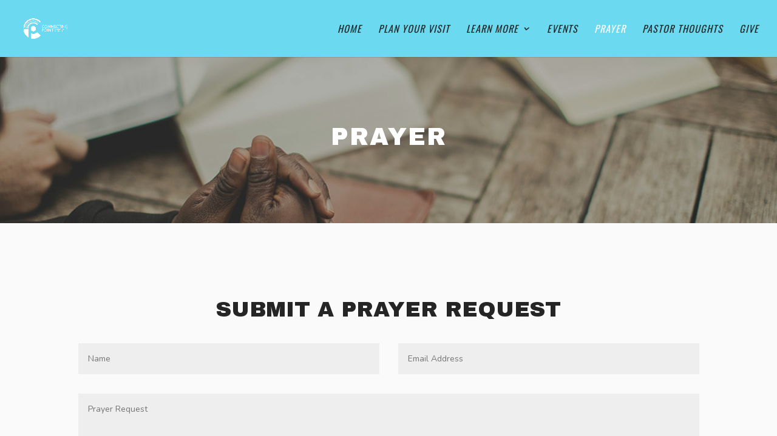

--- FILE ---
content_type: text/html; charset=UTF-8
request_url: https://www.hemetchurch.org/prayer/
body_size: 14790
content:
<!DOCTYPE html>
<html lang="en-US">
<head>
	<meta charset="UTF-8" />
<meta http-equiv="X-UA-Compatible" content="IE=edge">
	<link rel="pingback" href="https://www.hemetchurch.org/xmlrpc.php" />

	<script type="text/javascript">
		document.documentElement.className = 'js';
	</script>

			<script type="text/javascript">
			(function(window) {
				window.dm_redirect_to = function(){
					if( "" ){
						window.location.href = "";
					}else{
						window.location.reload();
					}
				};
				var document = window.document;
				var url = 'https://outreachapps.com/dm-sso-endpoint/1769365029/?dm_action=domainmap-check-login-status&domain=www.hemetchurch.org';
				var iframe = document.createElement('iframe');
				(iframe.frameElement || iframe).style.cssText =
						"width: 0; height: 0; border: 0";
				iframe.src = "javascript:false";
				var where = document.getElementsByTagName('script')[0];
				where.parentNode.insertBefore(iframe, where);
				var doc = iframe.contentWindow.document;
				doc.open().write('<body onload="'+
						'var js = document.createElement(\'script\');'+
						'js.src = \''+ url +'\';'+
						'document.body.appendChild(js);">');
				doc.close();

			}(parent.window));
		</script>
		<title>Prayer | Connecting Point of Hemet</title>
<link rel='dns-prefetch' href='//www.hemetchurch.org' />
<link rel='dns-prefetch' href='//maxcdn.bootstrapcdn.com' />
<link rel='dns-prefetch' href='//fonts.googleapis.com' />
<link rel='dns-prefetch' href='//s.w.org' />
<link rel='dns-prefetch' href='//cdn.outreachapps.com' />
<link rel="alternate" type="text/calendar" title="Connecting Point of Hemet &raquo; iCal Feed" href="https://www.hemetchurch.org/events-archive/?ical=1" />
		<script type="text/javascript">
			window._wpemojiSettings = {"baseUrl":"https:\/\/s.w.org\/images\/core\/emoji\/12.0.0-1\/72x72\/","ext":".png","svgUrl":"https:\/\/s.w.org\/images\/core\/emoji\/12.0.0-1\/svg\/","svgExt":".svg","source":{"concatemoji":"https:\/\/cdn.outreachapps.com\/wp-includes\/js\/wp-emoji-release.min.js?ver=5.2.3"}};
			!function(a,b,c){function d(a,b){var c=String.fromCharCode;l.clearRect(0,0,k.width,k.height),l.fillText(c.apply(this,a),0,0);var d=k.toDataURL();l.clearRect(0,0,k.width,k.height),l.fillText(c.apply(this,b),0,0);var e=k.toDataURL();return d===e}function e(a){var b;if(!l||!l.fillText)return!1;switch(l.textBaseline="top",l.font="600 32px Arial",a){case"flag":return!(b=d([55356,56826,55356,56819],[55356,56826,8203,55356,56819]))&&(b=d([55356,57332,56128,56423,56128,56418,56128,56421,56128,56430,56128,56423,56128,56447],[55356,57332,8203,56128,56423,8203,56128,56418,8203,56128,56421,8203,56128,56430,8203,56128,56423,8203,56128,56447]),!b);case"emoji":return b=d([55357,56424,55356,57342,8205,55358,56605,8205,55357,56424,55356,57340],[55357,56424,55356,57342,8203,55358,56605,8203,55357,56424,55356,57340]),!b}return!1}function f(a){var c=b.createElement("script");c.src=a,c.defer=c.type="text/javascript",b.getElementsByTagName("head")[0].appendChild(c)}var g,h,i,j,k=b.createElement("canvas"),l=k.getContext&&k.getContext("2d");for(j=Array("flag","emoji"),c.supports={everything:!0,everythingExceptFlag:!0},i=0;i<j.length;i++)c.supports[j[i]]=e(j[i]),c.supports.everything=c.supports.everything&&c.supports[j[i]],"flag"!==j[i]&&(c.supports.everythingExceptFlag=c.supports.everythingExceptFlag&&c.supports[j[i]]);c.supports.everythingExceptFlag=c.supports.everythingExceptFlag&&!c.supports.flag,c.DOMReady=!1,c.readyCallback=function(){c.DOMReady=!0},c.supports.everything||(h=function(){c.readyCallback()},b.addEventListener?(b.addEventListener("DOMContentLoaded",h,!1),a.addEventListener("load",h,!1)):(a.attachEvent("onload",h),b.attachEvent("onreadystatechange",function(){"complete"===b.readyState&&c.readyCallback()})),g=c.source||{},g.concatemoji?f(g.concatemoji):g.wpemoji&&g.twemoji&&(f(g.twemoji),f(g.wpemoji)))}(window,document,window._wpemojiSettings);
		</script>
		<meta content="Echo v.1.0.1" name="generator"/><style type="text/css">
img.wp-smiley,
img.emoji {
	display: inline !important;
	border: none !important;
	box-shadow: none !important;
	height: 1em !important;
	width: 1em !important;
	margin: 0 .07em !important;
	vertical-align: -0.1em !important;
	background: none !important;
	padding: 0 !important;
}
</style>
	<link rel='stylesheet' id='tribe-reset-style-css'  href='https://cdn.outreachapps.com/wp-content/plugins/the-events-calendar/common/src/resources/css/reset.min.css?ver=4.9.18' type='text/css' media='all' />
<link rel='stylesheet' id='tribe-common-style-css'  href='https://cdn.outreachapps.com/wp-content/plugins/the-events-calendar/common/src/resources/css/common.min.css?ver=4.9.18' type='text/css' media='all' />
<link rel='stylesheet' id='tribe-tooltip-css-css'  href='https://cdn.outreachapps.com/wp-content/plugins/the-events-calendar/common/src/resources/css/tooltip.min.css?ver=4.9.18' type='text/css' media='all' />
<link rel='stylesheet' id='wp-block-library-css'  href='https://cdn.outreachapps.com/wp-includes/css/dist/block-library/style.min.css?ver=5.2.3' type='text/css' media='all' />
<link rel='stylesheet' id='custom-styles-css'  href='https://cdn.outreachapps.com/wp-content/mu-plugins/custom-scripts/frontend.css?ver=5.2.3' type='text/css' media='' />
<link rel='stylesheet' id='cff-css'  href='https://cdn.outreachapps.com/wp-content/plugins/custom-facebook-feed-pro/css/cff-style.css?ver=3.15.1' type='text/css' media='all' />
<link rel='stylesheet' id='sb-font-awesome-css'  href='https://maxcdn.bootstrapcdn.com/font-awesome/4.7.0/css/font-awesome.min.css?ver=5.2.3' type='text/css' media='all' />
<link rel='stylesheet' id='pbx-public-css'  href='https://cdn.outreachapps.com/wp-content/plugins/praybox/css/bt-praybox-sc.css?v=1.1&#038;pb=1.0&#038;ver=5.2.3' type='text/css' media='all' />
<link rel='stylesheet' id='et-builder-googlefonts-cached-css'  href='https://fonts.googleapis.com/css?family=Archivo+Black%3Aregular%7CNunito%3A200%2C200italic%2C300%2C300italic%2Cregular%2Citalic%2C600%2C600italic%2C700%2C700italic%2C800%2C800italic%2C900%2C900italic%7COswald%3A200%2C300%2Cregular%2C500%2C600%2C700&#038;ver=5.2.3#038;subset=latin,latin-ext' type='text/css' media='all' />
<link rel='stylesheet' id='et-shortcodes-responsive-css-css'  href='https://cdn.outreachapps.com/wp-content/themes/Divi/epanel/shortcodes/css/shortcodes_responsive.css?ver=3.17.2' type='text/css' media='all' />
<link rel='stylesheet' id='magnific-popup-css'  href='https://cdn.outreachapps.com/wp-content/themes/Divi/includes/builder/styles/magnific_popup.css?ver=3.17.2' type='text/css' media='all' />
<link rel='stylesheet' id='dashicons-css'  href='https://cdn.outreachapps.com/wp-includes/css/dashicons.min.css?ver=5.2.3' type='text/css' media='all' />
<link rel='stylesheet' id='parent-theme-css'  href='https://cdn.outreachapps.com/wp-content/themes/Divi/style.dev.css?ver=3.17.2' type='text/css' media='all' />
<link rel='stylesheet' id='child-theme-css'  href='https://cdn.outreachapps.com/wp-content/themes/echo/style.css?ver=1707150554' type='text/css' media='all' />
<link rel='stylesheet' id='teccc_stylesheet-css'  href='https://cdn.outreachapps.com/wp-content/uploads/sites/952/teccc_387617265c9bd2d61dac4c3e81d08847.min.css?ver=6.2.0' type='text/css' media='all' />
<script type='text/javascript' src='https://cdn.outreachapps.com/wp-includes/js/jquery/jquery.js?ver=1.12.4-wp'></script>
<script type='text/javascript' src='https://cdn.outreachapps.com/wp-includes/js/jquery/jquery-migrate.min.js?ver=1.4.1'></script>
<script type='text/javascript'>
/* <![CDATA[ */
var userSettings = {"url":"\/","uid":"0","time":"1769365029","secure":"1"};
/* ]]> */
</script>
<script type='text/javascript' src='https://cdn.outreachapps.com/wp-includes/js/utils.min.js?ver=5.2.3'></script>
<script type='text/javascript' src='https://cdn.outreachapps.com/wp-includes/js/plupload/moxie.min.js?ver=1.3.5'></script>
<script type='text/javascript' src='https://cdn.outreachapps.com/wp-includes/js/plupload/plupload.min.js?ver=2.1.9'></script>
<!--[if lt IE 8]>
<script type='text/javascript' src='https://cdn.outreachapps.com/wp-includes/js/json2.min.js?ver=2015-05-03'></script>
<![endif]-->
<script type='text/javascript'>
var mejsL10n = {"language":"en","strings":{"mejs.install-flash":"You are using a browser that does not have Flash player enabled or installed. Please turn on your Flash player plugin or download the latest version from https:\/\/get.adobe.com\/flashplayer\/","mejs.fullscreen-off":"Turn off Fullscreen","mejs.fullscreen-on":"Go Fullscreen","mejs.download-video":"Download Video","mejs.fullscreen":"Fullscreen","mejs.time-jump-forward":["Jump forward 1 second","Jump forward %1 seconds"],"mejs.loop":"Toggle Loop","mejs.play":"Play","mejs.pause":"Pause","mejs.close":"Close","mejs.time-slider":"Time Slider","mejs.time-help-text":"Use Left\/Right Arrow keys to advance one second, Up\/Down arrows to advance ten seconds.","mejs.time-skip-back":["Skip back 1 second","Skip back %1 seconds"],"mejs.captions-subtitles":"Captions\/Subtitles","mejs.captions-chapters":"Chapters","mejs.none":"None","mejs.mute-toggle":"Mute Toggle","mejs.volume-help-text":"Use Up\/Down Arrow keys to increase or decrease volume.","mejs.unmute":"Unmute","mejs.mute":"Mute","mejs.volume-slider":"Volume Slider","mejs.video-player":"Video Player","mejs.audio-player":"Audio Player","mejs.ad-skip":"Skip ad","mejs.ad-skip-info":["Skip in 1 second","Skip in %1 seconds"],"mejs.source-chooser":"Source Chooser","mejs.stop":"Stop","mejs.speed-rate":"Speed Rate","mejs.live-broadcast":"Live Broadcast","mejs.afrikaans":"Afrikaans","mejs.albanian":"Albanian","mejs.arabic":"Arabic","mejs.belarusian":"Belarusian","mejs.bulgarian":"Bulgarian","mejs.catalan":"Catalan","mejs.chinese":"Chinese","mejs.chinese-simplified":"Chinese (Simplified)","mejs.chinese-traditional":"Chinese (Traditional)","mejs.croatian":"Croatian","mejs.czech":"Czech","mejs.danish":"Danish","mejs.dutch":"Dutch","mejs.english":"English","mejs.estonian":"Estonian","mejs.filipino":"Filipino","mejs.finnish":"Finnish","mejs.french":"French","mejs.galician":"Galician","mejs.german":"German","mejs.greek":"Greek","mejs.haitian-creole":"Haitian Creole","mejs.hebrew":"Hebrew","mejs.hindi":"Hindi","mejs.hungarian":"Hungarian","mejs.icelandic":"Icelandic","mejs.indonesian":"Indonesian","mejs.irish":"Irish","mejs.italian":"Italian","mejs.japanese":"Japanese","mejs.korean":"Korean","mejs.latvian":"Latvian","mejs.lithuanian":"Lithuanian","mejs.macedonian":"Macedonian","mejs.malay":"Malay","mejs.maltese":"Maltese","mejs.norwegian":"Norwegian","mejs.persian":"Persian","mejs.polish":"Polish","mejs.portuguese":"Portuguese","mejs.romanian":"Romanian","mejs.russian":"Russian","mejs.serbian":"Serbian","mejs.slovak":"Slovak","mejs.slovenian":"Slovenian","mejs.spanish":"Spanish","mejs.swahili":"Swahili","mejs.swedish":"Swedish","mejs.tagalog":"Tagalog","mejs.thai":"Thai","mejs.turkish":"Turkish","mejs.ukrainian":"Ukrainian","mejs.vietnamese":"Vietnamese","mejs.welsh":"Welsh","mejs.yiddish":"Yiddish"}};
</script>
<script type='text/javascript' src='https://cdn.outreachapps.com/wp-includes/js/mediaelement/mediaelement-and-player.min.js?ver=4.2.6-78496d1'></script>
<script type='text/javascript' src='https://cdn.outreachapps.com/wp-includes/js/mediaelement/mediaelement-migrate.min.js?ver=5.2.3'></script>
<script type='text/javascript'>
/* <![CDATA[ */
var _wpmejsSettings = {"pluginPath":"\/wp-includes\/js\/mediaelement\/","classPrefix":"mejs-","stretching":"responsive"};
/* ]]> */
</script>
<script type='text/javascript'>
/* <![CDATA[ */
var pbAjax = {"pb_ajaxurl":"https:\/\/www.hemetchurch.org\/wp-admin\/public_pb_ajax.php"};
/* ]]> */
</script>
<script type='text/javascript' src='https://cdn.outreachapps.com/wp-content/plugins/praybox/js/jquery.pb_public.js?pb=1.0&#038;ver=5.2.3'></script>
<link rel='https://api.w.org/' href='https://www.hemetchurch.org/wp-json/' />
<link rel="EditURI" type="application/rsd+xml" title="RSD" href="https://www.hemetchurch.org/xmlrpc.php?rsd" />
<link rel="wlwmanifest" type="application/wlwmanifest+xml" href="https://www.hemetchurch.org/wp-includes/wlwmanifest.xml" /> 
<meta name="generator" content="WordPress 5.2.3" />
<link rel="canonical" href="https://www.hemetchurch.org/prayer/" />
<link rel='shortlink' href='https://www.hemetchurch.org/?p=374' />
<link rel="alternate" type="application/json+oembed" href="https://www.hemetchurch.org/wp-json/oembed/1.0/embed?url=https%3A%2F%2Fwww.hemetchurch.org%2Fprayer%2F" />
<link rel="alternate" type="text/xml+oembed" href="https://www.hemetchurch.org/wp-json/oembed/1.0/embed?url=https%3A%2F%2Fwww.hemetchurch.org%2Fprayer%2F&#038;format=xml" />
<!-- Custom Facebook Feed JS vars -->
<script type="text/javascript">
var cffsiteurl = "https://www.hemetchurch.org/wp-content/plugins";
var cffajaxurl = "https://www.hemetchurch.org/wp-admin/admin-ajax.php";
var cffmetatrans = "false";

var cfflinkhashtags = "false";
</script>
<meta name="tec-api-version" content="v1"><meta name="tec-api-origin" content="https://www.hemetchurch.org"><link rel="https://theeventscalendar.com/" href="https://www.hemetchurch.org/wp-json/tribe/events/v1/" />		<script>
			document.documentElement.className = document.documentElement.className.replace( 'no-js', 'js' );
		</script>
		<meta name="viewport" content="width=device-width, initial-scale=1.0, maximum-scale=1.0, user-scalable=0" /><style type="text/css" id="custom-background-css">
body.custom-background { background-color: #aaaaaa; }
</style>
	<link rel="icon" href="https://images.outreachapps.com/wp-content/uploads/sites/952/2025/11/28224005/cropped-ConnectingPoint-Icon-WHITE-copy-e1764394721726-32x32.png" sizes="32x32" />
<link rel="icon" href="https://images.outreachapps.com/wp-content/uploads/sites/952/2025/11/28224005/cropped-ConnectingPoint-Icon-WHITE-copy-e1764394721726-192x192.png" sizes="192x192" />
<link rel="apple-touch-icon-precomposed" href="https://images.outreachapps.com/wp-content/uploads/sites/952/2025/11/28224005/cropped-ConnectingPoint-Icon-WHITE-copy-e1764394721726-180x180.png" />
<meta name="msapplication-TileImage" content="https://images.outreachapps.com/wp-content/uploads/sites/952/2025/11/28224005/cropped-ConnectingPoint-Icon-WHITE-copy-e1764394721726-270x270.png" />
<style id="et-divi-customizer-global-cached-inline-styles">body,.et_pb_column_1_2 .et_quote_content blockquote cite,.et_pb_column_1_2 .et_link_content a.et_link_main_url,.et_pb_column_1_3 .et_quote_content blockquote cite,.et_pb_column_3_8 .et_quote_content blockquote cite,.et_pb_column_1_4 .et_quote_content blockquote cite,.et_pb_blog_grid .et_quote_content blockquote cite,.et_pb_column_1_3 .et_link_content a.et_link_main_url,.et_pb_column_3_8 .et_link_content a.et_link_main_url,.et_pb_column_1_4 .et_link_content a.et_link_main_url,.et_pb_blog_grid .et_link_content a.et_link_main_url,body .et_pb_bg_layout_light .et_pb_post p,body .et_pb_bg_layout_dark .et_pb_post p{font-size:19px}.et_pb_slide_content,.et_pb_best_value{font-size:21px}body{color:#252525}h1,h2,h3,h4,h5,h6{color:#252525}body{line-height:1.8em}.woocommerce #respond input#submit,.woocommerce-page #respond input#submit,.woocommerce #content input.button,.woocommerce-page #content input.button,.woocommerce-message,.woocommerce-error,.woocommerce-info{background:#d2b45e!important}#et_search_icon:hover,.mobile_menu_bar:before,.mobile_menu_bar:after,.et_toggle_slide_menu:after,.et-social-icon a:hover,.et_pb_sum,.et_pb_pricing li a,.et_pb_pricing_table_button,.et_overlay:before,.entry-summary p.price ins,.woocommerce div.product span.price,.woocommerce-page div.product span.price,.woocommerce #content div.product span.price,.woocommerce-page #content div.product span.price,.woocommerce div.product p.price,.woocommerce-page div.product p.price,.woocommerce #content div.product p.price,.woocommerce-page #content div.product p.price,.et_pb_member_social_links a:hover,.woocommerce .star-rating span:before,.woocommerce-page .star-rating span:before,.et_pb_widget li a:hover,.et_pb_filterable_portfolio .et_pb_portfolio_filters li a.active,.et_pb_filterable_portfolio .et_pb_portofolio_pagination ul li a.active,.et_pb_gallery .et_pb_gallery_pagination ul li a.active,.wp-pagenavi span.current,.wp-pagenavi a:hover,.nav-single a,.posted_in a{color:#d2b45e}.et_pb_contact_submit,.et_password_protected_form .et_submit_button,.et_pb_bg_layout_light .et_pb_newsletter_button,.comment-reply-link,.form-submit .et_pb_button,.et_pb_bg_layout_light .et_pb_promo_button,.et_pb_bg_layout_light .et_pb_more_button,.woocommerce a.button.alt,.woocommerce-page a.button.alt,.woocommerce button.button.alt,.woocommerce-page button.button.alt,.woocommerce input.button.alt,.woocommerce-page input.button.alt,.woocommerce #respond input#submit.alt,.woocommerce-page #respond input#submit.alt,.woocommerce #content input.button.alt,.woocommerce-page #content input.button.alt,.woocommerce a.button,.woocommerce-page a.button,.woocommerce button.button,.woocommerce-page button.button,.woocommerce input.button,.woocommerce-page input.button,.et_pb_contact p input[type="checkbox"]:checked+label i:before,.et_pb_bg_layout_light.et_pb_module.et_pb_button{color:#d2b45e}.footer-widget h4{color:#d2b45e}.et-search-form,.nav li ul,.et_mobile_menu,.footer-widget li:before,.et_pb_pricing li:before,blockquote{border-color:#d2b45e}.et_pb_counter_amount,.et_pb_featured_table .et_pb_pricing_heading,.et_quote_content,.et_link_content,.et_audio_content,.et_pb_post_slider.et_pb_bg_layout_dark,.et_slide_in_menu_container,.et_pb_contact p input[type="radio"]:checked+label i:before{background-color:#d2b45e}a{color:#d2b45e}#main-header,#main-header .nav li ul,.et-search-form,#main-header .et_mobile_menu{background-color:#6bd9ef}#main-header .nav li ul{background-color:#eaeaea}#top-header,#et-secondary-nav li ul{background-color:#6be2ef}#et-secondary-nav li ul{background-color:#6fe0f7}.et_header_style_centered .mobile_nav .select_page,.et_header_style_split .mobile_nav .select_page,.et_nav_text_color_light #top-menu>li>a,.et_nav_text_color_dark #top-menu>li>a,#top-menu a,.et_mobile_menu li a,.et_nav_text_color_light .et_mobile_menu li a,.et_nav_text_color_dark .et_mobile_menu li a,#et_search_icon:before,.et_search_form_container input,span.et_close_search_field:after,#et-top-navigation .et-cart-info{color:rgba(33,33,33,0.96)}.et_search_form_container input::-moz-placeholder{color:rgba(33,33,33,0.96)}.et_search_form_container input::-webkit-input-placeholder{color:rgba(33,33,33,0.96)}.et_search_form_container input:-ms-input-placeholder{color:rgba(33,33,33,0.96)}#main-header .nav li ul a{color:#252525}#top-menu li a{font-size:16px}body.et_vertical_nav .container.et_search_form_container .et-search-form input{font-size:16px!important}#top-menu li a,.et_search_form_container input{font-weight:normal;font-style:italic;text-transform:uppercase;text-decoration:none;letter-spacing:1px}.et_search_form_container input::-moz-placeholder{font-weight:normal;font-style:italic;text-transform:uppercase;text-decoration:none;letter-spacing:1px}.et_search_form_container input::-webkit-input-placeholder{font-weight:normal;font-style:italic;text-transform:uppercase;text-decoration:none;letter-spacing:1px}.et_search_form_container input:-ms-input-placeholder{font-weight:normal;font-style:italic;text-transform:uppercase;text-decoration:none;letter-spacing:1px}#top-menu li.current-menu-ancestor>a,#top-menu li.current-menu-item>a,.et_color_scheme_red #top-menu li.current-menu-ancestor>a,.et_color_scheme_red #top-menu li.current-menu-item>a,.et_color_scheme_pink #top-menu li.current-menu-ancestor>a,.et_color_scheme_pink #top-menu li.current-menu-item>a,.et_color_scheme_orange #top-menu li.current-menu-ancestor>a,.et_color_scheme_orange #top-menu li.current-menu-item>a,.et_color_scheme_green #top-menu li.current-menu-ancestor>a,.et_color_scheme_green #top-menu li.current-menu-item>a{color:#ffffff}#main-footer{background-color:#252525}#footer-widgets .footer-widget a,#footer-widgets .footer-widget li a,#footer-widgets .footer-widget li a:hover{color:#ffffff}.footer-widget{color:#ffffff}#main-footer .footer-widget h4{color:#d2b45e}.footer-widget li:before{border-color:#d2b45e}#footer-widgets .footer-widget li:before{top:13.15px}#et-footer-nav .bottom-nav li.current-menu-item a{color:#f3d038}#footer-info,#footer-info a{color:#b2b2b2}body .et_pb_button,.woocommerce a.button.alt,.woocommerce-page a.button.alt,.woocommerce button.button.alt,.woocommerce-page button.button.alt,.woocommerce input.button.alt,.woocommerce-page input.button.alt,.woocommerce #respond input#submit.alt,.woocommerce-page #respond input#submit.alt,.woocommerce #content input.button.alt,.woocommerce-page #content input.button.alt,.woocommerce a.button,.woocommerce-page a.button,.woocommerce button.button,.woocommerce-page button.button,.woocommerce input.button,.woocommerce-page input.button,.woocommerce #respond input#submit,.woocommerce-page #respond input#submit,.woocommerce #content input.button,.woocommerce-page #content input.button,.woocommerce-message a.button.wc-forward{font-size:18px;background:rgba(243,208,56,0);border-color:#6ee7f4;border-radius:50px;font-weight:bold;font-style:normal;text-transform:uppercase;text-decoration:none;;letter-spacing:3px}body.et_pb_button_helper_class .et_pb_button,body.et_pb_button_helper_class .et_pb_module.et_pb_button,.woocommerce.et_pb_button_helper_class a.button.alt,.woocommerce-page.et_pb_button_helper_class a.button.alt,.woocommerce.et_pb_button_helper_class button.button.alt,.woocommerce-page.et_pb_button_helper_class button.button.alt,.woocommerce.et_pb_button_helper_class input.button.alt,.woocommerce-page.et_pb_button_helper_class input.button.alt,.woocommerce.et_pb_button_helper_class #respond input#submit.alt,.woocommerce-page.et_pb_button_helper_class #respond input#submit.alt,.woocommerce.et_pb_button_helper_class #content input.button.alt,.woocommerce-page.et_pb_button_helper_class #content input.button.alt,.woocommerce.et_pb_button_helper_class a.button,.woocommerce-page.et_pb_button_helper_class a.button,.woocommerce.et_pb_button_helper_class button.button,.woocommerce-page.et_pb_button_helper_class button.button,.woocommerce.et_pb_button_helper_class input.button,.woocommerce-page.et_pb_button_helper_class input.button,.woocommerce.et_pb_button_helper_class #respond input#submit,.woocommerce-page.et_pb_button_helper_class #respond input#submit,.woocommerce.et_pb_button_helper_class #content input.button,.woocommerce-page.et_pb_button_helper_class #content input.button{color:#6bebef}body .et_pb_button:after,.woocommerce a.button.alt:after,.woocommerce-page a.button.alt:after,.woocommerce button.button.alt:after,.woocommerce-page button.button.alt:after,.woocommerce input.button.alt:after,.woocommerce-page input.button.alt:after,.woocommerce #respond input#submit.alt:after,.woocommerce-page #respond input#submit.alt:after,.woocommerce #content input.button.alt:after,.woocommerce-page #content input.button.alt:after,.woocommerce a.button:after,.woocommerce-page a.button:after,.woocommerce button.button:after,.woocommerce-page button.button:after,.woocommerce input.button:after,.woocommerce-page input.button:after,.woocommerce #respond input#submit:after,.woocommerce-page #respond input#submit:after,.woocommerce #content input.button:after,.woocommerce-page #content input.button:after{font-size:28.8px}body .et_pb_button:hover,.woocommerce a.button.alt:hover,.woocommerce-page a.button.alt:hover,.woocommerce button.button.alt:hover,.woocommerce-page button.button.alt:hover,.woocommerce input.button.alt:hover,.woocommerce-page input.button.alt:hover,.woocommerce #respond input#submit.alt:hover,.woocommerce-page #respond input#submit.alt:hover,.woocommerce #content input.button.alt:hover,.woocommerce-page #content input.button.alt:hover,.woocommerce a.button:hover,.woocommerce-page a.button:hover,.woocommerce button.button:hover,.woocommerce-page button.button:hover,.woocommerce input.button:hover,.woocommerce-page input.button:hover,.woocommerce #respond input#submit:hover,.woocommerce-page #respond input#submit:hover,.woocommerce #content input.button:hover,.woocommerce-page #content input.button:hover{color:#6fe0f7!important;background:rgba(243,208,56,0)!important;border-color:rgba(10,4,4,0)!important;border-radius:0px;letter-spacing:3px}h1,h2,h3,h4,h5,h6,.et_quote_content blockquote p,.et_pb_slide_description .et_pb_slide_title{font-weight:normal;font-style:normal;text-transform:uppercase;text-decoration:none}@media only screen and (min-width:981px){.et_header_style_left #et-top-navigation,.et_header_style_split #et-top-navigation{padding:40px 0 0 0}.et_header_style_left #et-top-navigation nav>ul>li>a,.et_header_style_split #et-top-navigation nav>ul>li>a{padding-bottom:40px}.et_header_style_split .centered-inline-logo-wrap{width:80px;margin:-80px 0}.et_header_style_split .centered-inline-logo-wrap #logo{max-height:80px}.et_pb_svg_logo.et_header_style_split .centered-inline-logo-wrap #logo{height:80px}.et_header_style_centered #top-menu>li>a{padding-bottom:14px}.et_header_style_slide #et-top-navigation,.et_header_style_fullscreen #et-top-navigation{padding:31px 0 31px 0!important}.et_header_style_centered #main-header .logo_container{height:80px}#logo{max-height:40%}.et_pb_svg_logo #logo{height:40%}.et_header_style_centered.et_hide_primary_logo #main-header:not(.et-fixed-header) .logo_container,.et_header_style_centered.et_hide_fixed_logo #main-header.et-fixed-header .logo_container{height:14.4px}.et-fixed-header#top-header,.et-fixed-header#top-header #et-secondary-nav li ul{background-color:#222222}.et-fixed-header#main-header,.et-fixed-header#main-header .nav li ul,.et-fixed-header .et-search-form{background-color:#222222}.et-fixed-header #top-menu li a{font-size:13px}.et-fixed-header #top-menu a,.et-fixed-header #et_search_icon:before,.et-fixed-header #et_top_search .et-search-form input,.et-fixed-header .et_search_form_container input,.et-fixed-header .et_close_search_field:after,.et-fixed-header #et-top-navigation .et-cart-info{color:#c9c9c9!important}.et-fixed-header .et_search_form_container input::-moz-placeholder{color:#c9c9c9!important}.et-fixed-header .et_search_form_container input::-webkit-input-placeholder{color:#c9c9c9!important}.et-fixed-header .et_search_form_container input:-ms-input-placeholder{color:#c9c9c9!important}.et-fixed-header #top-menu li.current-menu-ancestor>a,.et-fixed-header #top-menu li.current-menu-item>a{color:!important}}@media only screen and (min-width:1350px){.et_pb_row{padding:27px 0}.et_pb_section{padding:54px 0}.single.et_pb_pagebuilder_layout.et_full_width_page .et_post_meta_wrapper{padding-top:81px}.et_pb_section.et_pb_section_first{padding-top:inherit}.et_pb_fullwidth_section{padding:0}}h1{font-size:35px}h2,.product .related h2,.et_pb_column_1_2 .et_quote_content blockquote p{font-size:30px}h3{font-size:25px}h4,.et_pb_circle_counter h3,.et_pb_number_counter h3,.et_pb_column_1_3 .et_pb_post h2,.et_pb_column_1_4 .et_pb_post h2,.et_pb_blog_grid h2,.et_pb_column_1_3 .et_quote_content blockquote p,.et_pb_column_3_8 .et_quote_content blockquote p,.et_pb_column_1_4 .et_quote_content blockquote p,.et_pb_blog_grid .et_quote_content blockquote p,.et_pb_column_1_3 .et_link_content h2,.et_pb_column_3_8 .et_link_content h2,.et_pb_column_1_4 .et_link_content h2,.et_pb_blog_grid .et_link_content h2,.et_pb_column_1_3 .et_audio_content h2,.et_pb_column_3_8 .et_audio_content h2,.et_pb_column_1_4 .et_audio_content h2,.et_pb_blog_grid .et_audio_content h2,.et_pb_column_3_8 .et_pb_audio_module_content h2,.et_pb_column_1_3 .et_pb_audio_module_content h2,.et_pb_gallery_grid .et_pb_gallery_item h3,.et_pb_portfolio_grid .et_pb_portfolio_item h2,.et_pb_filterable_portfolio_grid .et_pb_portfolio_item h2{font-size:21px}h5{font-size:18px}h6{font-size:16px}.et_pb_slide_description .et_pb_slide_title{font-size:53px}.woocommerce ul.products li.product h3,.woocommerce-page ul.products li.product h3,.et_pb_gallery_grid .et_pb_gallery_item h3,.et_pb_portfolio_grid .et_pb_portfolio_item h2,.et_pb_filterable_portfolio_grid .et_pb_portfolio_item h2,.et_pb_column_1_4 .et_pb_audio_module_content h2{font-size:18px}@media only screen and (max-width:980px){#main-header,#main-header .nav li ul,.et-search-form,#main-header .et_mobile_menu{background-color:#252525}.et_header_style_centered .mobile_nav .select_page,.et_header_style_split .mobile_nav .select_page,.et_mobile_menu li a,.mobile_menu_bar:before,.et_nav_text_color_light #top-menu>li>a,.et_nav_text_color_dark #top-menu>li>a,#top-menu a,.et_mobile_menu li a,#et_search_icon:before,#et_top_search .et-search-form input,.et_search_form_container input,#et-top-navigation .et-cart-info{color:#d2b45e}.et_close_search_field:after{color:#d2b45e!important}.et_search_form_container input::-moz-placeholder{color:#d2b45e}.et_search_form_container input::-webkit-input-placeholder{color:#d2b45e}.et_search_form_container input:-ms-input-placeholder{color:#d2b45e}}	h1,h2,h3,h4,h5,h6{font-family:'Archivo Black',Helvetica,Arial,Lucida,sans-serif}body,input,textarea,select{font-family:'Nunito',Helvetica,Arial,Lucida,sans-serif}.et_pb_button{font-family:'Nunito',Helvetica,Arial,Lucida,sans-serif}#main-header,#et-top-navigation{font-family:'Oswald',Helvetica,Arial,Lucida,sans-serif}ul#wpfc_images_grid{grid-gap:1rem;padding:0;display:grid;grid-template-columns:repeat(auto-fit,minmax(300px,1fr))!important}ul#wpfc_images_grid .wpfc_grid_title{font-size:1.3rem}.wpfc-sermon-image{display:none}#left-area.wpfc-sermon-container #wpfc_sermon_sorting,#comment-wrap{display:none}.social-icons{text-align:center}#facebook,#twitter,#youtube,#instagram{margin-right:15px}.et_pb_text a:hover{box-shadow:inset 0 -6px 0 0 #D2B45E!important}.et_pb_text a{box-shadow:inset 0 -2px 0 0 #D2B45E!important}.tribe-events-nav-previous a{color:#D2B45E}.tribe-events-nav-next a{color:#D2B45E}.tribe-events-notices{background:#e8e8e8;border:1px solid #d2d2d2;color:#464646}.wpfc-sermon-title-text{color:#D2B45E!important}.wpfc_grid_title a{color:#D2B45E}#gform_submit_button_1{background:transparent;color:#D2B45E!important;padding:6.9px 23px;border-color:#D2B45E!important;border:2px solid;border-radius:50px;font-weight:bold;font-style:normal;text-transform:uppercase;text-decoration:none;letter-spacing:3px;display:inline-block;position:relative}.et_pb_button{color:#D2B45E!important;border-color:#D2B45E!important}.et_pb_button a:hover{color:#D2B45E!important}ul.sub-menu,.et_mobile_menu{border-color:#c7a138!important}span.mobile_menu_bar.mobile_menu_bar_toggle::before{color:#D2B45E}@media all and (max-width:980px){.custom_row{display:-webkit-box;display:-moz-box;display:-ms-flexbox;display:-webkit-flex;display:flex;-webkit-flex-wrap:wrap;flex-wrap:wrap}.first-on-mobile{-webkit-order:1;order:1}.second-on-mobile{-webkit-order:2;order:2}.third-on-mobile{-webkit-order:3;order:3}.fourth-on-mobile{-webkit-order:4;order:4}.custom_row:last-child .et_pb_column:last-child{margin-bottom:30px}.column-bg-image55{background-size:cover;background-repeat:no-repeat;width:100%;height:0;padding-top:55%}}.breeze-container,.breeze_giving_embed{padding-bottom:300px!important}</style></head>
<body class="page-template-default page page-id-374 custom-background tribe-no-js et_color_scheme_orange et_pb_button_helper_class et_fullwidth_nav et_fixed_nav et_show_nav et_hide_fixed_logo et_hide_mobile_logo et_cover_background et_pb_gutter osx et_pb_gutters3 et_primary_nav_dropdown_animation_expand et_secondary_nav_dropdown_animation_fade et_pb_footer_columns3 et_header_style_left et_pb_pagebuilder_layout et_right_sidebar et_divi_theme et-db">
	<div id="page-container">

	
	
			<header id="main-header" data-height-onload="80">
			<div class="container clearfix et_menu_container">
							<div class="logo_container">
					<span class="logo_helper"></span>
					<a href="https://www.hemetchurch.org/">
						<img src="https://images.outreachapps.com/wp-content/uploads/sites/952/2025/11/28223315/ConnectingPointCC-Hor-white-copy-2-1.png" alt="Connecting Point of Hemet" id="logo" data-height-percentage="40" />
					</a>
				</div>
							<div id="et-top-navigation" data-height="80" data-fixed-height="40">
											<nav id="top-menu-nav">
						<ul id="top-menu" class="nav"><li id="menu-item-441" class="menu-item menu-item-type-post_type menu-item-object-page menu-item-home menu-item-441"><a href="https://www.hemetchurch.org/">Home</a></li>
<li id="menu-item-1019" class="menu-item menu-item-type-post_type menu-item-object-page menu-item-1019"><a href="https://www.hemetchurch.org/plan-your-visit/">Plan Your Visit</a></li>
<li id="menu-item-116" class="menu-item menu-item-type-post_type menu-item-object-page menu-item-has-children menu-item-116"><a href="https://www.hemetchurch.org/about/">Learn More</a>
<ul class="sub-menu">
	<li id="menu-item-119" class="menu-item menu-item-type-post_type menu-item-object-page menu-item-119"><a href="https://www.hemetchurch.org/about/">About</a></li>
	<li id="menu-item-846" class="menu-item menu-item-type-post_type menu-item-object-page menu-item-846"><a href="https://www.hemetchurch.org/ministries/">Ministries</a></li>
	<li id="menu-item-118" class="menu-item menu-item-type-post_type menu-item-object-page menu-item-118"><a href="https://www.hemetchurch.org/contact/">Contact</a></li>
</ul>
</li>
<li id="menu-item-72" class="menu-item menu-item-type-post_type menu-item-object-page menu-item-72"><a href="https://www.hemetchurch.org/events/">Events</a></li>
<li id="menu-item-378" class="menu-item menu-item-type-post_type menu-item-object-page current-menu-item page_item page-item-374 current_page_item menu-item-378"><a href="https://www.hemetchurch.org/prayer/" aria-current="page">Prayer</a></li>
<li id="menu-item-1491" class="menu-item menu-item-type-post_type menu-item-object-page menu-item-1491"><a href="https://www.hemetchurch.org/daily-thought/">Pastor Thoughts</a></li>
<li id="menu-item-1490" class="menu-item menu-item-type-post_type menu-item-object-page menu-item-1490"><a href="https://www.hemetchurch.org/give/">Give</a></li>
</ul>						</nav>
					
					
					
					
					<div id="et_mobile_nav_menu">
				<div class="mobile_nav closed">
					<span class="select_page">Select Page</span>
					<span class="mobile_menu_bar mobile_menu_bar_toggle"></span>
				</div>
			</div>				</div> <!-- #et-top-navigation -->
			</div> <!-- .container -->
			<div class="et_search_outer">
				<div class="container et_search_form_container">
					<form role="search" method="get" class="et-search-form" action="https://www.hemetchurch.org/">
					<input type="search" class="et-search-field" placeholder="Search &hellip;" value="" name="s" title="Search for:" />					</form>
					<span class="et_close_search_field"></span>
				</div>
			</div>
		</header> <!-- #main-header -->
			<div id="et-main-area">
	
<div id="main-content">


			
				<article id="post-374" class="post-374 page type-page status-publish hentry">

				
					<div class="entry-content">
					<div id="et-boc" class="et-boc">
			
			<div class="et_builder_inner_content et_pb_gutters3">
				<div class="et_pb_section et_pb_section_0 et_pb_fullwidth_section et_section_regular">
				
				
				
				
					<section class="et_pb_module et_pb_fullwidth_header et_pb_fullwidth_header_0 et_pb_bg_layout_dark et_pb_text_align_center">
				
				
				<div class="et_pb_fullwidth_header_container center">
					<div class="header-content-container center">
					<div class="header-content">
						
						<h1 class="et_pb_module_header">Prayer</h1>
						
						<div class="et_pb_header_content_wrapper"></div>
						
					</div>
				</div>
					
				</div>
				<div class="et_pb_fullwidth_header_overlay"></div>
				<div class="et_pb_fullwidth_header_scroll"></div>
			</section>
				
				
			</div> <!-- .et_pb_section --><div class="et_pb_section et_pb_section_1 et_pb_with_background et_section_regular">
				
				
				
				
					<div class="et_pb_row et_pb_row_0">
				<div class="et_pb_column et_pb_column_4_4 et_pb_column_0    et_pb_css_mix_blend_mode_passthrough et-last-child">
				
				
				<div class="et_pb_module et_pb_text et_pb_text_0 et_pb_bg_layout_light  et_pb_text_align_left">
				
				
				<div class="et_pb_text_inner">
					<h1 style="text-align: center;">Submit a Prayer Request</h1>
				</div>
			</div> <!-- .et_pb_text -->
			<div id="et_pb_contact_form_0" class="et_pb_module et_pb_contact_form_0 et_pb_contact_form_container clearfix" data-form_unique_num="0">
				
				
				
				<div class="et-pb-contact-message"></div>
				
				<div class="et_pb_contact">
					<form class="et_pb_contact_form clearfix" method="post" action="https://www.hemetchurch.org/prayer/">
						<p class="et_pb_contact_field et_pb_contact_field_0 et_pb_contact_field_half" data-id="name" data-type="input">
				
				
				<label for="et_pb_contact_name_1" class="et_pb_contact_form_label">Name</label>
				<input type="text" id="et_pb_contact_name_1" class="input" value="" name="et_pb_contact_name_1" data-required_mark="required" data-field_type="input" data-original_id="name" placeholder="Name">
			</p><p class="et_pb_contact_field et_pb_contact_field_1 et_pb_contact_field_half et_pb_contact_field_last" data-id="email" data-type="email">
				
				
				<label for="et_pb_contact_email_1" class="et_pb_contact_form_label">Email Address</label>
				<input type="text" id="et_pb_contact_email_1" class="input" value="" name="et_pb_contact_email_1" data-required_mark="required" data-field_type="email" data-original_id="email" placeholder="Email Address">
			</p><p class="et_pb_contact_field et_pb_contact_field_2 et_pb_contact_field_last" data-id="request" data-type="text">
				
				
				<label for="et_pb_contact_request_1" class="et_pb_contact_form_label">Prayer Request</label>
				<textarea name="et_pb_contact_request_1" id="et_pb_contact_request_1" class="et_pb_contact_message input" data-required_mark="required" data-field_type="text" data-original_id="request" placeholder="Prayer Request"></textarea>
			</p>
						<input type="hidden" value="et_contact_proccess" name="et_pb_contactform_submit_0">
						<input type="text" value="" name="et_pb_contactform_validate_0" class="et_pb_contactform_validate_field" />
						<div class="et_contact_bottom_container">
							
							<button type="submit" class="et_pb_contact_submit et_pb_button">Submit</button>
						</div>
						<input type="hidden" id="_wpnonce-et-pb-contact-form-submitted" name="_wpnonce-et-pb-contact-form-submitted" value="eabcc3957b" /><input type="hidden" name="_wp_http_referer" value="/prayer/" />
					</form>
				</div> <!-- .et_pb_contact -->
			</div> <!-- .et_pb_contact_form_container -->
			
			</div> <!-- .et_pb_column -->
				
				
			</div> <!-- .et_pb_row -->
				
				
			</div> <!-- .et_pb_section -->			</div>
			
		</div>					</div> <!-- .entry-content -->

				
				</article> <!-- .et_pb_post -->

			

</div> <!-- #main-content -->


	<span class="et_pb_scroll_top et-pb-icon"></span>


			<footer id="main-footer">
				
<div class="container">
    <div id="footer-widgets" class="clearfix">
		<div class="footer-widget"><div id="media_image-2" class="fwidget et_pb_widget widget_media_image"><img width="300" height="141" src="https://images.outreachapps.com/wp-content/uploads/sites/952/2025/11/28223315/ConnectingPointCC-Hor-white-copy-2-1-300x141.png" class="image wp-image-2271  attachment-medium size-medium" alt="" style="max-width: 100%; height: auto;" srcset="https://images.outreachapps.com/wp-content/uploads/sites/952/2025/11/28223315/ConnectingPointCC-Hor-white-copy-2-1-300x141.png 300w, https://images.outreachapps.com/wp-content/uploads/sites/952/2025/11/28223315/ConnectingPointCC-Hor-white-copy-2-1-768x360.png 768w, https://images.outreachapps.com/wp-content/uploads/sites/952/2025/11/28223315/ConnectingPointCC-Hor-white-copy-2-1.png 960w" sizes="(max-width: 300px) 100vw, 300px" /></div> <!-- end .fwidget --></div> <!-- end .footer-widget --><div class="footer-widget"><div id="custom_html-3" class="widget_text fwidget et_pb_widget widget_custom_html"><h4 class="title">Contact</h4><div class="textwidget custom-html-widget"><div>
	<p>
		<b>Phone:</b> 
951.927.1888
	</p>
	<p>
		<b>Email:</b> 
hemetchurch@gmail.com
	</p>
	<p>
		<b>CONNECTING POINT of Hemet</b> <br>
25637 1st Street
Hemet, CA, 92544

	</p>

</div>
</div></div> <!-- end .fwidget --></div> <!-- end .footer-widget --><div class="footer-widget"><div id="custom_html-5" class="widget_text fwidget et_pb_widget widget_custom_html"><h4 class="title">Follow us on Social Media</h4><div class="textwidget custom-html-widget"><div>
	<p class="social-icons">
			<a href="https://www.facebook.com/groups/1402180113222299">
		<img src="https://images.outreachapps.com/wp-content/uploads/sites/952/2021/03/01101148/download.png" width="150px">
		</a>
	</p>

</div>
</div></div> <!-- end .fwidget --></div> <!-- end .footer-widget -->    </div> <!-- #footer-widgets -->
</div>    <!-- .container -->

		
				<div id="footer-bottom">
					<div class="container clearfix">
									</div>	<!-- .container -->
				</div>
			</footer> <!-- #main-footer -->
		</div> <!-- #et-main-area -->


	</div> <!-- #page-container -->

	<script>document.cookie = "_pass=1; max-age=43200; path=/;"</script>
			<script type="text/javascript">
				var _paq = _paq || [];
				_paq.push(["setDocumentTitle", "952/" + document.title]);
	_paq.push(["setCookieDomain", "*.outreachapps.com"]);
	_paq.push(["setDomains", "*.outreachapps.com"]);
				_paq.push(['trackPageView']);
								(function () {
					var u = "https://analytics1.wpmudev.com/";
					_paq.push(['setTrackerUrl', u + 'track/']);
					_paq.push(['setSiteId', '11061']);
					var d   = document, g = d.createElement('script'), s = d.getElementsByTagName('script')[0];
					g.type  = 'text/javascript';
					g.async = true;
					g.defer = true;
					g.src   = 'https://stats.wpmucdn.com/analytics.js';
					s.parentNode.insertBefore(g, s);
				})();
			</script>
					<script>
		( function ( body ) {
			'use strict';
			body.className = body.className.replace( /\btribe-no-js\b/, 'tribe-js' );
		} )( document.body );
		</script>
			<script type="text/javascript">
			</script>
	<script> /* <![CDATA[ */var tribe_l10n_datatables = {"aria":{"sort_ascending":": activate to sort column ascending","sort_descending":": activate to sort column descending"},"length_menu":"Show _MENU_ entries","empty_table":"No data available in table","info":"Showing _START_ to _END_ of _TOTAL_ entries","info_empty":"Showing 0 to 0 of 0 entries","info_filtered":"(filtered from _MAX_ total entries)","zero_records":"No matching records found","search":"Search:","all_selected_text":"All items on this page were selected. ","select_all_link":"Select all pages","clear_selection":"Clear Selection.","pagination":{"all":"All","next":"Next","previous":"Previous"},"select":{"rows":{"0":"","_":": Selected %d rows","1":": Selected 1 row"}},"datepicker":{"dayNames":["Sunday","Monday","Tuesday","Wednesday","Thursday","Friday","Saturday"],"dayNamesShort":["Sun","Mon","Tue","Wed","Thu","Fri","Sat"],"dayNamesMin":["S","M","T","W","T","F","S"],"monthNames":["January","February","March","April","May","June","July","August","September","October","November","December"],"monthNamesShort":["January","February","March","April","May","June","July","August","September","October","November","December"],"monthNamesMin":["Jan","Feb","Mar","Apr","May","Jun","Jul","Aug","Sep","Oct","Nov","Dec"],"nextText":"Next","prevText":"Prev","currentText":"Today","closeText":"Done","today":"Today","clear":"Clear"}};/* ]]> */ </script><script type='text/javascript' src='https://cdn.outreachapps.com/wp-content/plugins/the-events-calendar/common/src/resources/js/tribe-common.min.js?ver=4.9.18'></script>
<script type='text/javascript' src='https://cdn.outreachapps.com/wp-content/plugins/the-events-calendar/common/src/resources/js/tooltip.min.js?ver=4.9.18'></script>
<script type='text/javascript' src='https://cdn.outreachapps.com/wp-content/themes/Divi/includes/builder/scripts/frontend-builder-global-functions.js?ver=3.17.2'></script>
<script type='text/javascript'>
/* <![CDATA[ */
var cffOptions = {"placeholder":"https:\/\/www.hemetchurch.org\/wp-content\/plugins\/custom-facebook-feed-pro\/img\/placeholder.png","resized_url":"https:\/\/www.hemetchurch.org\/wp-content\/uploads\/sites\/952\/sb-facebook-feed-images\/"};
/* ]]> */
</script>
<script type='text/javascript' src='https://cdn.outreachapps.com/wp-content/plugins/custom-facebook-feed-pro/js/cff-scripts.js?ver=3.15.1'></script>
<script type='text/javascript' src='https://cdn.outreachapps.com/wp-content/plugins/multisite-global-media-master/assets/js/media-privilege.js?ver=0.2'></script>
<script src='https://www.hemetchurch.org/wp-content/plugins/the-events-calendar/common/src/resources/js/underscore-before.js'></script>
<script type='text/javascript' src='https://cdn.outreachapps.com/wp-includes/js/underscore.min.js?ver=1.8.3'></script>
<script src='https://www.hemetchurch.org/wp-content/plugins/the-events-calendar/common/src/resources/js/underscore-after.js'></script>
<script type='text/javascript' src='https://cdn.outreachapps.com/wp-includes/js/backbone.min.js?ver=1.2.3'></script>
<script type='text/javascript'>
/* <![CDATA[ */
var _wpUtilSettings = {"ajax":{"url":"\/wp-admin\/admin-ajax.php"}};
/* ]]> */
</script>
<script type='text/javascript' src='https://cdn.outreachapps.com/wp-includes/js/wp-util.min.js?ver=5.2.3'></script>
<script type='text/javascript' src='https://cdn.outreachapps.com/wp-includes/js/wp-backbone.min.js?ver=5.2.3'></script>
<script type='text/javascript'>
/* <![CDATA[ */
var _wpMediaModelsL10n = {"settings":{"ajaxurl":"\/wp-admin\/admin-ajax.php","post":{"id":0}}};
/* ]]> */
</script>
<script type='text/javascript' src='https://cdn.outreachapps.com/wp-includes/js/media-models.min.js?ver=5.2.3'></script>
<script type='text/javascript'>
/* <![CDATA[ */
var pluploadL10n = {"queue_limit_exceeded":"You have attempted to queue too many files.","file_exceeds_size_limit":"%s exceeds the maximum upload size for this site.","zero_byte_file":"This file is empty. Please try another.","invalid_filetype":"Sorry, this file type is not permitted for security reasons.","not_an_image":"This file is not an image. Please try another.","image_memory_exceeded":"Memory exceeded. Please try another smaller file.","image_dimensions_exceeded":"This is larger than the maximum size. Please try another.","default_error":"An error occurred in the upload. Please try again later.","missing_upload_url":"There was a configuration error. Please contact the server administrator.","upload_limit_exceeded":"You may only upload 1 file.","http_error":"HTTP error.","upload_failed":"Upload failed.","big_upload_failed":"Please try uploading this file with the %1$sbrowser uploader%2$s.","big_upload_queued":"%s exceeds the maximum upload size for the multi-file uploader when used in your browser.","io_error":"IO error.","security_error":"Security error.","file_cancelled":"File canceled.","upload_stopped":"Upload stopped.","dismiss":"Dismiss","crunching":"Crunching\u2026","deleted":"moved to the trash.","error_uploading":"\u201c%s\u201d has failed to upload."};
/* ]]> */
</script>
<script type='text/javascript' src='https://cdn.outreachapps.com/wp-includes/js/plupload/wp-plupload.min.js?ver=5.2.3'></script>
<script type='text/javascript' src='https://cdn.outreachapps.com/wp-includes/js/jquery/ui/core.min.js?ver=1.11.4'></script>
<script type='text/javascript' src='https://cdn.outreachapps.com/wp-includes/js/jquery/ui/widget.min.js?ver=1.11.4'></script>
<script type='text/javascript' src='https://cdn.outreachapps.com/wp-includes/js/jquery/ui/mouse.min.js?ver=1.11.4'></script>
<script type='text/javascript' src='https://cdn.outreachapps.com/wp-includes/js/jquery/ui/sortable.min.js?ver=1.11.4'></script>
<script type='text/javascript' src='https://cdn.outreachapps.com/wp-includes/js/mediaelement/wp-mediaelement.min.js?ver=5.2.3'></script>
<script type='text/javascript'>
/* <![CDATA[ */
var wpApiSettings = {"root":"https:\/\/www.hemetchurch.org\/wp-json\/","nonce":"becae3ffa7","versionString":"wp\/v2\/"};
/* ]]> */
</script>
<script type='text/javascript' src='https://cdn.outreachapps.com/wp-includes/js/api-request.min.js?ver=5.2.3'></script>
<script type='text/javascript' src='https://cdn.outreachapps.com/wp-includes/js/media-views.min.js?ver=5.2.3'></script>
<script type='text/javascript' src='https://cdn.outreachapps.com/wp-content/plugins/multisite-global-media-master/assets/js/global-media.js?ver=0.2'></script>
<script type='text/javascript' src='https://cdn.outreachapps.com/wp-content/themes/Divi/includes/builder/scripts/jquery.mobile.custom.min.js?ver=3.17.2'></script>
<script type='text/javascript'>
/* <![CDATA[ */
var DIVI = {"item_count":"%d Item","items_count":"%d Items"};
/* ]]> */
</script>
<script type='text/javascript' src='https://cdn.outreachapps.com/wp-content/themes/Divi/js/custom.js?ver=3.17.2'></script>
<script type='text/javascript' src='https://cdn.outreachapps.com/wp-content/themes/Divi/includes/builder/scripts/jquery.fitvids.js?ver=3.17.2'></script>
<script type='text/javascript' src='https://cdn.outreachapps.com/wp-content/themes/Divi/includes/builder/scripts/waypoints.min.js?ver=3.17.2'></script>
<script type='text/javascript' src='https://cdn.outreachapps.com/wp-content/themes/Divi/includes/builder/scripts/jquery.magnific-popup.js?ver=3.17.2'></script>
<script type='text/javascript'>
/* <![CDATA[ */
var et_pb_custom = {"ajaxurl":"https:\/\/www.hemetchurch.org\/wp-admin\/admin-ajax.php","images_uri":"https:\/\/www.hemetchurch.org\/wp-content\/themes\/Divi\/images","builder_images_uri":"https:\/\/www.hemetchurch.org\/wp-content\/themes\/Divi\/includes\/builder\/images","et_frontend_nonce":"a15060d666","subscription_failed":"Please, check the fields below to make sure you entered the correct information.","et_ab_log_nonce":"9dcdba7853","fill_message":"Please, fill in the following fields:","contact_error_message":"Please, fix the following errors:","invalid":"Invalid email","captcha":"Captcha","prev":"Prev","previous":"Previous","next":"Next","wrong_captcha":"You entered the wrong number in captcha.","is_builder_plugin_used":"","ignore_waypoints":"no","is_divi_theme_used":"1","widget_search_selector":".widget_search","is_ab_testing_active":"","page_id":"374","unique_test_id":"","ab_bounce_rate":"5","is_cache_plugin_active":"no","is_shortcode_tracking":"","tinymce_uri":""};
var et_pb_box_shadow_elements = [];
/* ]]> */
</script>
<script type='text/javascript' src='https://cdn.outreachapps.com/wp-content/themes/Divi/includes/builder/scripts/frontend-builder-scripts.js?ver=3.17.2'></script>
<script type='text/javascript' src='https://cdn.outreachapps.com/wp-content/themes/Divi/core/admin/js/common.js?ver=3.17.2'></script>
<script type='text/javascript' src='https://cdn.outreachapps.com/wp-content/plugins/wp-smush-pro/app/assets/js/smush-lazy-load.min.js?ver=3.9.7'></script>
<script type='text/javascript'>
function rw() { Waypoint.refreshAll(); } window.addEventListener( 'lazybeforeunveil', rw, false); window.addEventListener( 'lazyloaded', rw, false);
</script>
<script type='text/javascript' src='https://cdn.outreachapps.com/wp-includes/js/wp-embed.min.js?ver=5.2.3'></script>
<style id="et-builder-module-design-cached-inline-styles">.et_pb_fullwidth_header_0.et_pb_fullwidth_header .header-content h1,.et_pb_fullwidth_header_0.et_pb_fullwidth_header .header-content h2.et_pb_module_header,.et_pb_fullwidth_header_0.et_pb_fullwidth_header .header-content h3.et_pb_module_header,.et_pb_fullwidth_header_0.et_pb_fullwidth_header .header-content h4.et_pb_module_header,.et_pb_fullwidth_header_0.et_pb_fullwidth_header .header-content h5.et_pb_module_header,.et_pb_fullwidth_header_0.et_pb_fullwidth_header .header-content h6.et_pb_module_header{font-size:40px;letter-spacing:0.05em;line-height:1.25em;text-align:center}.et_pb_fullwidth_header.et_pb_fullwidth_header_0{background-image:url(https://images.outreachapps.com/wp-content/uploads/sites/53/2018/03/14230512/prayer-bible-study.jpg);background-color:#ffffff}.et_pb_fullwidth_header_0{padding-top:6%;padding-bottom:6%}.et_pb_fullwidth_header_0.et_pb_fullwidth_header .et_pb_fullwidth_header_overlay{background-color:rgba(77,77,77,0.4)}.et_pb_section_1{padding-top:100px;padding-right:0px;padding-bottom:100px;padding-left:0px}.et_pb_section_1.et_pb_section{background-color:#fafafa!important}@media only screen and (max-width:767px){.et_pb_fullwidth_header_0.et_pb_fullwidth_header .header-content h1,.et_pb_fullwidth_header_0.et_pb_fullwidth_header .header-content h2.et_pb_module_header,.et_pb_fullwidth_header_0.et_pb_fullwidth_header .header-content h3.et_pb_module_header,.et_pb_fullwidth_header_0.et_pb_fullwidth_header .header-content h4.et_pb_module_header,.et_pb_fullwidth_header_0.et_pb_fullwidth_header .header-content h5.et_pb_module_header,.et_pb_fullwidth_header_0.et_pb_fullwidth_header .header-content h6.et_pb_module_header{font-size:30px}}</style></body>
</html>


--- FILE ---
content_type: text/css
request_url: https://cdn.outreachapps.com/wp-content/mu-plugins/custom-scripts/frontend.css?ver=5.2.3
body_size: 177
content:
/* .et_pb_pagebuilder_layout #tribe-events {
margin: 5%;
max-width: 1200px;
padding: 0 5%;
} */

.pbx-modal-bg .pbx-modal {
    position: absolute;
    min-width: 300px;
    left: 50%;
    top: 33%;
    transform: translate(-50%, -50%);
}

.pbx-body {
    height: 33vh;
    overflow: scroll;
}



--- FILE ---
content_type: text/css
request_url: https://cdn.outreachapps.com/wp-content/themes/echo/style.css?ver=1707150554
body_size: 551
content:
/*---------------------------------------------------------------------------------

 Theme Name:   Echo
 Theme URI:    https://outreach.com
 Description:  A modern hero image driven theme for your church.
 Author:       Outreach Websites
 Author URI:   https://outreach.com
 Template:     Divi
 Version:      1.0.1
 License:      GNU General Public License v2 or later
 License URI:  http://www.gnu.org/licenses/gpl-2.0.html

------------------------------ ADDITIONAL CSS HERE ------------------------------*/

.et_pb_pagebuilder_layout #tribe-events {
    margin: 5%;
    max-width: 1200px;
    padding: 0 5%;
}
.et_pb_pagebuilder_layout .post-password-required{
    margin: 5% auto;
    max-width: 1200px;
    padding: 0 5%;
}
.tribe-events-page-template #main-header, .tribe_events-template-default #main-header, .wpfc_sermon-template-default #main-header, .single-post #main-header, .archive #main-header, .page-template-default:not(.et_pb_pagebuilder_layout) #main-header {
    background: #222!important;
    background-color: #222!important;
}
.tribe-events-calendar thead th{
	color:#fff;
}
.et_pb_text a {
    color: inherit;
    transition: .1s;
    box-shadow: inset 0 -2px 0 0 #f8d36e;
}
.et_pb_text a:hover {
    color: #000000;
    text-decoration: none;
    box-shadow: inset 0 -6px 0 0 #d8b34e;
    transition: .1s;
}
.et_pb_fullwidth_header .et_pb_parallax_css{
	background-position:center;
}

#sidebar .list-date{
    display: none;
}

.et_pb_row_fullwidth{
    width: 100%;
}